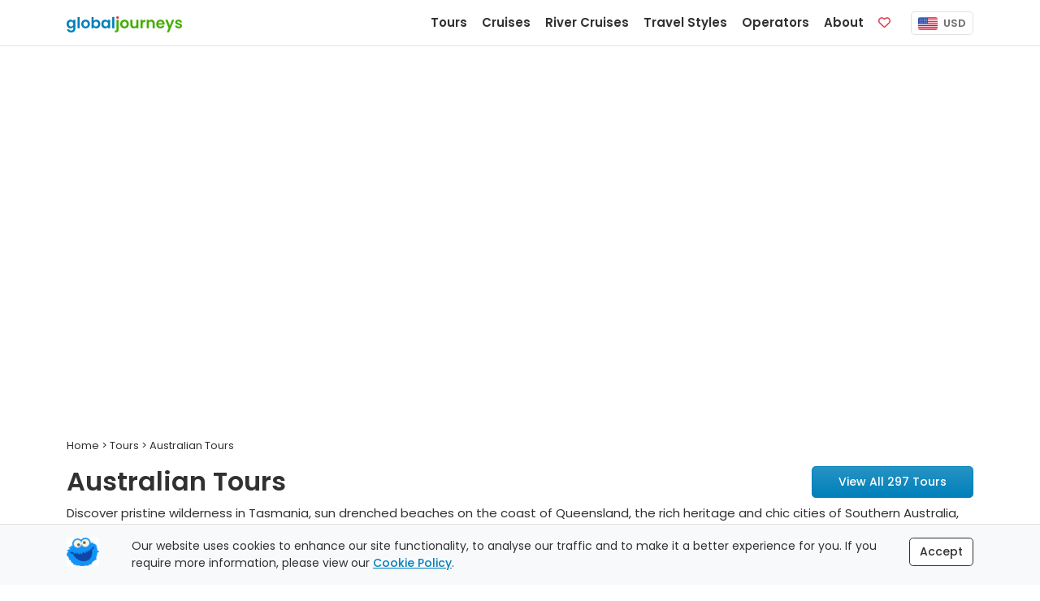

--- FILE ---
content_type: text/html;charset=UTF-8
request_url: https://www.globaljourneys.com/tours/australia
body_size: 13845
content:
<!DOCTYPE html>
<html lang="en">
<head>
  <meta charset="utf-8">
  <title>
    Australia Tours & Trips | Global Journeys  </title>
  <meta name="description" content=" Discover pristine wilderness in Tasmania, sun drenched beaches on the coast of Queensland, the rich heritage and chic cities of Southern Australia, and the landscapes and cultural history in the Northern Territory and Western Australia. Visit Kakadu National Park, explore the Daintree, get lost in Melbourne’s laneways, or soak in outback swimming holes on a coach tour, short break or small group adventure tour.&nbsp;  ">
  
<link rel="canonical" href="https://www.globaljourneys.com/tours/australia" />
<meta property="og:title" content="297 Australia Tours & Trips">
<meta property="og:type" content="website">
<meta property="og:url" content="https://www.globaljourneys.com/tours/australia">
<meta property="og:image" content="https://images.docs.travel/headers/australia.jpg">
<meta property="og:description" content=" Discover pristine wilderness in Tasmania, sun drenched beaches on the coast of Queensland, the rich heritage and chic cities of Southern Australia, and the landscapes and cultural history in the Northern Territory and Western Australia. Visit Kakadu National Park, explore the Daintree, get lost in Melbourne’s laneways, or soak in outback swimming holes on a coach tour, short break or small group adventure tour.&amp;nbsp;  ">
<meta property="og:site_name" content="Global Journeys" />
<meta name="twitter:card" content="summary" />
<meta name="twitter:title" content="297 Australia Tours & Trips">
<meta name="twitter:description" content=" Discover pristine wilderness in Tasmania, sun drenched beaches on the coast of Queensland, the rich heritage and chic cities of Southern Australia, and the landscapes and cultural history in the Northern Territory and Western Australia. Visit Kakadu National Park, explore the Daintree, get lost in Melbourne’s laneways, or soak in outback swimming holes on a coach tour, short break or small group adventure tour.&amp;nbsp;  " />
<meta name="twitter:image" content="https://images.docs.travel/headers/australia.jpg">
<meta http-equiv="X-UA-Compatible" content="IE=edge">
<meta name="viewport" content="width=device-width, initial-scale=1">

      <link rel="preconnect" href="https://www.google-analytics.com">
    <link rel="preconnect" href="https://www.googletagmanager.com">
    <link rel="preconnect" href="https://images.docs.travel">

<link rel="preload" href="/fonts/poppins_v24_latin_400.woff2" as="font" type="font/woff2" crossorigin>
<link rel="preload" href="/fonts/poppins_v24_latin_ext_400.woff2" as="font" type="font/woff2" crossorigin>
<link rel="preload" href="/fonts/poppins_v24_latin_500.woff2" as="font" type="font/woff2" crossorigin>
<link rel="preload" href="/fonts/poppins_v24_latin_ext_500.woff2" as="font" type="font/woff2" crossorigin>
<link rel="preload" href="/fonts/poppins_v24_latin_600.woff2" as="font" type="font/woff2" crossorigin>
<link rel="preload" href="/fonts/poppins_v24_latin_ext_600.woff2" as="font" type="font/woff2" crossorigin>
<link rel="preload" href="/fonts/poppins_v24_latin_700.woff2" as="font" type="font/woff2" crossorigin>
<link rel="preload" href="/fonts/poppins_v24_latin_ext_700.woff2" as="font" type="font/woff2" crossorigin>
<link rel="preload" href="/fonts/poppins_v24_latin_800.woff2" as="font" type="font/woff2" crossorigin>
<link rel="preload" href="/fonts/poppins_v24_latin_ext_800.woff2" as="font" type="font/woff2" crossorigin>
<link rel="preload" href="/fonts/poppins_v24_latin_900.woff2" as="font" type="font/woff2" crossorigin>
<link rel="preload" href="/fonts/poppins_v24_latin_ext_900.woff2" as="font" type="font/woff2" crossorigin>

<link href="/css/site.min.css?v=7.59" rel="stylesheet" type="text/css">

<script defer src="/js/site.bundle.min.js?v=1.9"></script>

  <script src="https://kit.fontawesome.com/d05fa30d23.js" crossorigin="anonymous"></script>

  <link rel="apple-touch-icon" href="https://images.docs.travel/icons/favs/apple.png">
  <link rel="manifest" href="/manifest.json">
    <script>
      window.addEventListener('DOMContentLoaded', function() {
        !function(f,b,e,v,n,t,s)
        {if(f.fbq)return;n=f.fbq=function(){n.callMethod?
        n.callMethod.apply(n,arguments):n.queue.push(arguments)};
        if(!f._fbq)f._fbq=n;n.push=n;n.loaded=!0;n.version='2.0';
        n.queue=[];t=b.createElement(e);t.async=!0;
        t.src=v;s=b.getElementsByTagName(e)[0];
        s.parentNode.insertBefore(t,s)}(window, document,'script',
        'https://connect.facebook.net/en_US/fbevents.js');
        fbq('init', '386226670229344');
        fbq('track', 'PageView');
      });
  </script>
  </head>
  
<body>
<nav class="navbar fixed-top navbar-expand-lg navbar-light bg-white border-bottom" data-version="12.1" data-currency="US">
  <div class="container">
    <a class="navbar-brand js-scroll-hide" href="/">
      <span class="js-scroll-hide"><img src="https://images.docs.travel/logos/global_journeys_new2.png" alt="Global Journeys" class="d-inline-block pt-1"></span>
    </a>
        <div class="nav sub-nav fs-14 nav-pills js-mobile-holder d-md-block d-lg-none">
      <div class="nav-item">
        <button class="navbar-toggler d-inline" id="js-mobile-nav-button">
          <span class="navbar-toggler-icon"></span>
        </button>
                  <span class="btn-currency js-site-currency ms-2" data-cf-ref="USD" data-cf-options="USD">
            <img src="https://images.docs.travel/icons/us.png" class="img-fluid rounded-sm me-1" alt="USD"/>
            USD          </span>
              </div>
    </div>
    <div class="collapse navbar-collapse justify-content-end">
      <ul class="navbar-nav js-scroll-hide">
        <li class="nav-item">
          <a href="/tours" class="nav-link fw-600 fs-15" data-target="tours">
            Tours
          </a>
        </li>
        <li class="nav-item">
          <a href="/cruises" class="nav-link fw-600 fs-15" data-target="cruises">
            Cruises
          </a> 
        </li>
        <li class="nav-item">
          <a href="/river-cruises" class="nav-link fw-600 fs-15" data-target="river">
            River Cruises
          </a> 
        </li>
        <li class="nav-item">
          <a href="/styles" class="nav-link fw-600 fs-15" data-target="styles">
            Travel Styles
          </a>
        </li>
        <li class="nav-item">
          <a href="/compare" class="nav-link fw-600 fs-15" data-target="operators">
            Operators
          </a> 
        </li>
        <li class="nav-item">
          <a href="/plan" class="nav-link fw-600 fs-15" data-target="plan">
            About
          </a>
        </li>
        <li class="nav-item me-lg-2 me-xl-3">
          <a href="/shortlist" class="nav-link fw-600 fs-15">
            <span class="d-inline-block d-lg-none">Favorites</span>
            <span class="far fa-heart text-danger"></span>
            <span class="position-absolute translate-middle badge badge-noti rounded-pill bg-danger js-fav-count"></span>
          </a>
        </li>
      </ul>  
      <div class="js-right-nav">
                                      <div class="nav-item">
              <span class="btn-currency js-site-currency" data-cf-ref="USD" data-cf-options="USD">
                <img src="https://images.docs.travel/icons/us.png" class="img-fluid rounded-sm me-1" alt="USD"/>
                USD              </span>
            </div>
                        </div>
          </div>
  </div>
</nav>
<div class="w-100 h-59"></div>
<div class="js-desktop-nav">
  <div class="container bg-white border rounded-bottom shadow-sm p-4">
  </div>
</div>
<div class="js-nav-backdrop d-none"></div>
  <div class="container mb-6" itemscope itemtype="https://schema.org/Product">
    <meta itemprop="image" content="https://images.docs.travel/headers/australia.jpg" />
    <span itemprop="brand" itemtype="http://schema.org/Brand" itemscope>
      <meta itemprop="name" content="Global Journeys" />
    </span>
    <meta itemprop="sku" content="GJ-AUSTRALIAN-TOURS" />
    <meta itemprop="mpn" content="67" />
          <span itemprop="aggregateRating" itemscope itemtype="http://schema.org/AggregateRating">
        <meta itemprop="reviewCount" content="9013" />
        <meta itemprop="ratingValue" content="4.54" />
        <meta itemprop="bestRating" content="5" />
        <meta itemprop="worstRating" content="1" />
      </span>
            <span itemprop="offers" itemscope itemtype="https://schema.org/AggregateOffer">
      <meta itemprop="priceCurrency" content="USD" />
      <meta itemprop="lowPrice" content="499" />
      <meta itemprop="highPrice" content="25290" />
      <meta itemprop="offerCount" content="9950" />
    </span>    
        <div class="row mb-gap-sm">
      <div class="col-12">
            <header class="masthead suki-shadow"
      data-jssizedimage="https://images.docs.travel/headers/australia.jpg?width=1296&height=432&quality=100&resizeType=cover&gravity=entropy">
    </header>
    <style>
  .masthead-index-blackfriday::before{  
    background-size: contain !important;
    background-repeat: no-repeat !important;
    background-color: #000 !important;
  }
</style>
<script>
;(function(){
  const m = document.querySelector('.masthead');
  if (!m) return;

  const u = m.dataset.jssizedimage.replace(/\.jpg$/,'').split('.jpg')[0],
        w = document.documentElement.clientWidth,
        d = w <= 767
            ? {w:516,h:350}
            : w <= 991
              ? {w:696,h:432}
              : {w:1296,h:432},
        url = `${u}.jpg?width=${d.w}&height=${d.h}&quality=100&resizeType=cover&gravity=entropy`,
        link = document.createElement('link');
  
  m.style.setProperty('--masthead-img', `url("${url}")`);
  link.rel = 'preload';
  link.as  = 'image';
  link.href= url;
  document.head.appendChild(link);
})();
</script>        <div class="fs-13 pb-3" itemscope itemtype="http://schema.org/BreadcrumbList">
	<span><a href="/"><span>Home</span></a></span> &gt;
		<span itemprop="itemListElement" itemscope itemtype="http://schema.org/ListItem">
													<a href="/tours" itemprop="item">
                            <span itemprop="name">Tours</span>
                            <meta itemprop="position" content="1" />
                          </a>
												</span> &gt; Australian Tours</div>


      </div>
      <div class="col-12 col-md">
        <h1 itemprop="name">Australian Tours</h1>
      </div>
            <div class="col-12 col-md-auto">
        <a href="/tours/australia/trips" class="btn btn-brand2 d-block px-5 py-3 py-md-2 my-3 mb-md-2 mt-md-0">View All 297 Tours</a>
      </div>  
            <div class="col-12">
        <span class="intro" itemprop="description"> Discover pristine wilderness in Tasmania, sun drenched beaches on the coast of Queensland, the rich heritage and chic cities of Southern Australia, and the landscapes and cultural history in the Northern Territory and Western Australia. Visit Kakadu National Park, explore the Daintree, get lost in Melbourne’s laneways, or soak in outback swimming holes on a coach tour, short break or small group adventure tour.<span>&nbsp; </span> </span>
      </div>
    </div>

    
<div class="row mb-3">
  <div class="col-12">
    <h2>Quick Search
      <span class="sub-heading">
        Search <b>297</b> trips around Australia      </span>
    </h2>
  </div>
</div>

<div class="row mx-0 border rounded mb-gap px-2 py-3 p-lg-4" id="QuickSearchRow">
    <div class="col-md mb-3 mb-lg-0">
    <select data-filter="SubRegionStates" data-name="SubRegionState" class="js-quicksearch-uniquefield form-select form-select-lg form-qs fs-14 fw-600">
      <option value="" selected>All Regions</option>
      <option value="Western Australia">Western Australia</option><option value="New South Wales">New South Wales</option><option value="Northern Territory">Northern Territory</option><option value="Queensland">Queensland</option><option value="Victoria">Victoria</option><option value="South Australia">South Australia</option><option value="Tasmania">Tasmania</option>    </select>
  </div>
    <div class="col-md mb-3 mb-lg-0">
    <select data-filter="TripStyles" data-name="TripStyles" class="js-quicksearch-uniquefield form-select form-select-lg form-qs fs-14 fw-600">
      <option value="" selected>All Interests</option>
      <option value="56">18-30's</option><option value="133">4WD</option><option value="50">Adventure</option><option value="95">Air Tour</option><option value="58">Camping</option><option value="134">Coach</option><option value="51">Cruise</option><option value="66">Family</option><option value="67">Festivals & Events</option><option value="69">Food & Wine</option><option value="70">Gardens</option><option value="76">Rail</option><option value="80">Solo Travellers</option><option value="71">Walking & Hiking</option><option value="83">Wildlife</option><option value="59">Winter</option>    </select>
  </div>
    <div class="col-md mb-3 mb-lg-0">
    <select data-filter="TourFroms" data-name="TourFrom" class="js-quicksearch-uniquefield form-select form-select-lg form-qs fs-14 fw-600">
      <option value="" selected>Starting In</option>
      <option value="Adelaide">Adelaide</option><option value="Airlie Beach">Airlie Beach</option><option value="Alice Springs">Alice Springs</option><option value="Auckland">Auckland</option><option value="Brisbane">Brisbane</option><option value="Broome">Broome</option><option value="Cairns">Cairns</option><option value="Darwin">Darwin</option><option value="Fremantle">Fremantle</option><option value="Hobart">Hobart</option><option value="Kununurra">Kununurra</option><option value="Launceston">Launceston</option><option value="Melbourne">Melbourne</option><option value="Paraburdoo">Paraburdoo</option><option value="Perth">Perth</option><option value="Port Douglas">Port Douglas</option><option value="Sydney">Sydney</option><option value="Uluru">Uluru</option>    </select>
  </div>
    
  <div class="col-md mb-3 mb-lg-0">
    <select id="QuickSearchMonth" class="form-select form-select-lg form-qs fs-14 fw-600">
      <option value="" selected>Anytime</option>
      <option value="Jan 2026">Jan 2026</option><option value="Feb 2026">Feb 2026</option><option value="Mar 2026">Mar 2026</option><option value="Apr 2026">Apr 2026</option><option value="May 2026">May 2026</option><option value="Jun 2026">Jun 2026</option><option value="Jul 2026">Jul 2026</option><option value="Aug 2026">Aug 2026</option><option value="Sep 2026">Sep 2026</option><option value="Oct 2026">Oct 2026</option><option value="Nov 2026">Nov 2026</option><option value="Dec 2026">Dec 2026</option><option value="Jan 2027">Jan 2027</option><option value="Feb 2027">Feb 2027</option><option value="Mar 2027">Mar 2027</option><option value="Apr 2027">Apr 2027</option><option value="May 2027">May 2027</option><option value="Jun 2027">Jun 2027</option><option value="Jul 2027">Jul 2027</option><option value="Aug 2027">Aug 2027</option><option value="Sep 2027">Sep 2027</option><option value="Oct 2027">Oct 2027</option><option value="Nov 2027">Nov 2027</option><option value="Dec 2027">Dec 2027</option><option value="Jan 2028">Jan 2028</option><option value="Feb 2028">Feb 2028</option><option value="Mar 2028">Mar 2028</option><option value="Apr 2028">Apr 2028</option>    </select>
  </div>
  <div class="col-12 col-lg-2 d-grid">
    <a href="#" id="QuickSearch" data-ref="67" class="btn btn-search-index">Search</a>
  </div>
</div>

<div class="row mb-3">
  <div class="col-12">
    <h2>Popular Tours      <a href="/tours/australia/trips" class="btn btn-brand-more float-end">View all</a>
    </h2>
  </div>
</div>
<div class="row mx-0 mb-gap-sm">
  <div class="swiper js-swiper-default-panels"   
       data-slides-sm="1.5" 
       data-slides-md="2.2" 
       data-slides-lg="3" 
       data-slides-xl="4" 
       data-slides-xxl="4">
    <div class="swiper-wrapper">
          <div class="col-12 swiper-slide mb-5">
      <div class="position-absolute ms-2 mt-2 top-0 start-0">
              </div>
      <img 
         class="img-fluid fit-image h-200 rounded-top"
         src="[data-uri]" data-src="https://images.docs.travel/operators/aat_kings/headers/tasmania_market.jpg?height=200" 
         title="10 Day Tasmanian Wonders (AAT Kings)" 
       />	
      <div class="col-12 border border-top-0 rounded-bottom bg-white suki-shadow p-3">
        <span class="stars-small review-color">
		<i class="fas fa-star"></i>
		<i class="fas fa-star"></i>
		<i class="fas fa-star"></i>
		<i class="fas fa-star"></i>
		<i class="fas fa-star-half-alt"></i>
	</span>
        <div class="row">
          <div class="col-12">
            <a href="/trip/aat-kings-fhlh" class="fw-600 fs-15 brand-link-color stretched-link">
            Tasmanian Wonders            
            </a>
          </div>
          <div class="col-12">
            <p class="my-1">10 Days Hobart to Hobart</p>
            <p class="mt-1 mb-4">Operator: <span class="u-link">
            AAT Kings            </span></p>
          </div>
                    <div class="row align-items-end m-0">
            <div class="col-6 border-top  text-center">
              <span class="d-block fs-12 mt-2">From</span>
              <span class="fs-24 retail-price usd lh-1">3,109<span class="fs-12">pp</span></span>
            </div>
                        <div class="col-6 save-color border-top text-center">
              <span class="d-block fs-12 mt-2">Save</span>
              <span class="fs-24 save-price usd lh-1">638<span class="fs-12">pp</span></span>
            </div>
                      </div>
        </div>
      </div>
    </div>
      <div class="col-12 swiper-slide mb-5">
      <div class="position-absolute ms-2 mt-2 top-0 start-0">
              </div>
      <img 
         class="img-fluid fit-image h-200 rounded-top"
         src="[data-uri]" data-src="https://images.docs.travel/operators/aat_kings/headers/tours/wbd.jpg?height=200" 
         title="11 Day Wonders of the Kimberley (AAT Kings)" 
       />	
      <div class="col-12 border border-top-0 rounded-bottom bg-white suki-shadow p-3">
        <span class="stars-small review-color">
		<i class="fas fa-star"></i>
		<i class="fas fa-star"></i>
		<i class="fas fa-star"></i>
		<i class="fas fa-star"></i>
		<i class="fas fa-star-half-alt"></i>
	</span>
        <div class="row">
          <div class="col-12">
            <a href="/trip/aat-kings-wbd" class="fw-600 fs-15 brand-link-color stretched-link">
            Wonders of the Kimberley            
            </a>
          </div>
          <div class="col-12">
            <p class="my-1">11 Days Broome to Darwin</p>
            <p class="mt-1 mb-4">Operator: <span class="u-link">
            AAT Kings            </span></p>
          </div>
                    <div class="row align-items-end m-0">
            <div class="col-6 border-top  text-center">
              <span class="d-block fs-12 mt-2">From</span>
              <span class="fs-24 retail-price usd lh-1">5,058<span class="fs-12">pp</span></span>
            </div>
                        <div class="col-6 save-color border-top text-center">
              <span class="d-block fs-12 mt-2">Save</span>
              <span class="fs-24 save-price usd lh-1">857<span class="fs-12">pp</span></span>
            </div>
                      </div>
        </div>
      </div>
    </div>
      <div class="col-12 swiper-slide mb-5">
      <div class="position-absolute ms-2 mt-2 top-0 start-0">
              </div>
      <img 
         class="img-fluid fit-image h-200 rounded-top"
         src="[data-uri]" data-src="https://images.docs.travel/operators/apt/headers/cathedral_cove.jpg?height=200" 
         title="15 Day Kimberley Complete (APT)" 
       />	
      <div class="col-12 border border-top-0 rounded-bottom bg-white suki-shadow p-3">
        <span class="stars-small review-color">
		<i class="fas fa-star"></i>
		<i class="fas fa-star"></i>
		<i class="fas fa-star"></i>
		<i class="fas fa-star"></i>
		<i class="fas fa-star-half-alt"></i>
	</span>
        <div class="row">
          <div class="col-12">
            <a href="/trip/apt-gkc15" class="fw-600 fs-15 brand-link-color stretched-link">
            Kimberley Complete            
            </a>
          </div>
          <div class="col-12">
            <p class="my-1">15 Days Broome to Broome</p>
            <p class="mt-1 mb-4">Operator: <span class="u-link">
            APT            </span></p>
          </div>
                    <div class="row align-items-end m-0">
            <div class="col-6 border-top  text-center">
              <span class="d-block fs-12 mt-2">From</span>
              <span class="fs-24 retail-price usd lh-1">7,639<span class="fs-12">pp</span></span>
            </div>
                        <div class="col-6 save-color border-top text-center">
              <span class="d-block fs-12 mt-2">Save</span>
              <span class="fs-24 save-price usd lh-1">756<span class="fs-12">pp</span></span>
            </div>
                      </div>
        </div>
      </div>
    </div>
      <div class="col-12 swiper-slide mb-5">
      <div class="position-absolute ms-2 mt-2 top-0 start-0">
              </div>
      <img 
         class="img-fluid fit-image h-200 rounded-top"
         src="[data-uri]" data-src="https://images.docs.travel/operators/aat_kings/headers/tours/fhhl1.jpg?height=200" 
         title="6 Day Tassie&#039;s Wilderness Icons (AAT Kings)" 
       />	
      <div class="col-12 border border-top-0 rounded-bottom bg-white suki-shadow p-3">
        <span class="stars-small review-color">
		<i class="fas fa-star"></i>
		<i class="fas fa-star"></i>
		<i class="fas fa-star"></i>
		<i class="fas fa-star"></i>
		<i class="fas fa-star-half-alt"></i>
	</span>
        <div class="row">
          <div class="col-12">
            <a href="/trip/aat-kings-fhhl" class="fw-600 fs-15 brand-link-color stretched-link">
            Tassie's Wilderness Icons            
            </a>
          </div>
          <div class="col-12">
            <p class="my-1">6 Days Hobart to Launceston</p>
            <p class="mt-1 mb-4">Operator: <span class="u-link">
            AAT Kings            </span></p>
          </div>
                    <div class="row align-items-end m-0">
            <div class="col-6 border-top  text-center">
              <span class="d-block fs-12 mt-2">From</span>
              <span class="fs-24 retail-price usd lh-1">1,997<span class="fs-12">pp</span></span>
            </div>
                        <div class="col-6 save-color border-top text-center">
              <span class="d-block fs-12 mt-2">Save</span>
              <span class="fs-24 save-price usd lh-1">407<span class="fs-12">pp</span></span>
            </div>
                      </div>
        </div>
      </div>
    </div>
      </div>
    <div class="swiper-pagination"></div>
  </div>
</div>
<div class="row mb-3">
  <div class="col-12">
    <h2>Search By State      <a href="/tours/australia/trips" class="btn btn-brand-more float-end">View all</a>
      <span class="col-10 sub-heading"></span>
    </h2>
  </div>
</div>
<div class="row mx-0 mb-gap-sm">
  <div class="swiper js-swiper-default-panels"   
       data-slides-lg="3.5" 
       data-slides-xl="4.5" 
       data-slides-xxl="4.5">
    <div class="swiper-wrapper mb-3">
              <figure class="figure col-12 swiper-slide">
          <figcaption class="figure-caption">
            <div class="position-relative">
              <img 
                 class="figure-img img-fluid fit-image h-200 rounded"
                 src="[data-uri]" data-src="https://images.docs.travel/country/australia/tasmania_cradle_mountain2.jpg?height=200" 
                 alt="Tasmania Tours Trips"
               />	
              <a href="/tours/tasmania/trips" class="stretched-link">Tasmania Tours</a>
            </div>
                      </figcaption>
        </figure>
              <figure class="figure col-12 swiper-slide">
          <figcaption class="figure-caption">
            <div class="position-relative">
              <img 
                 class="figure-img img-fluid fit-image h-200 rounded"
                 src="[data-uri]" data-src="https://images.docs.travel/country/australia/kings_canyon.jpg?height=200" 
                 alt="Northern Territory Tours Trips"
               />	
              <a href="/tours/northern-territory/trips" class="stretched-link">Northern Territory Tours</a>
            </div>
                      </figcaption>
        </figure>
              <figure class="figure col-12 swiper-slide">
          <figcaption class="figure-caption">
            <div class="position-relative">
              <img 
                 class="figure-img img-fluid fit-image h-200 rounded"
                 src="[data-uri]" data-src="https://images.docs.travel/country/australia/great_barrier.jpg?height=200" 
                 alt="Queensland Tours Trips"
               />	
              <a href="/tours/queensland/trips" class="stretched-link">Queensland Tours</a>
            </div>
                      </figcaption>
        </figure>
              <figure class="figure col-12 swiper-slide">
          <figcaption class="figure-caption">
            <div class="position-relative">
              <img 
                 class="figure-img img-fluid fit-image h-200 rounded"
                 src="[data-uri]" data-src="https://images.docs.travel/country/australia/horizontal_falls.jpg?height=200" 
                 alt="Western Australia Tours Trips"
               />	
              <a href="/tours/western-australia/trips" class="stretched-link">Western Australia Tours</a>
            </div>
                      </figcaption>
        </figure>
              <figure class="figure col-12 swiper-slide">
          <figcaption class="figure-caption">
            <div class="position-relative">
              <img 
                 class="figure-img img-fluid fit-image h-200 rounded"
                 src="[data-uri]" data-src="https://images.docs.travel/country/australia/flinders_ranges_wilpena_pound3.jpg?height=200" 
                 alt="South Australia Tours Trips"
               />	
              <a href="/tours/south-australia/trips" class="stretched-link">South Australia Tours</a>
            </div>
                      </figcaption>
        </figure>
              <figure class="figure col-12 swiper-slide">
          <figcaption class="figure-caption">
            <div class="position-relative">
              <img 
                 class="figure-img img-fluid fit-image h-200 rounded"
                 src="[data-uri]" data-src="https://images.docs.travel/country/australia/great_ocean_road.jpg?height=200" 
                 alt="Victoria Tours Trips"
               />	
              <a href="/tours/victoria/trips" class="stretched-link">Victoria Tours</a>
            </div>
                      </figcaption>
        </figure>
              <figure class="figure col-12 swiper-slide">
          <figcaption class="figure-caption">
            <div class="position-relative">
              <img 
                 class="figure-img img-fluid fit-image h-200 rounded"
                 src="[data-uri]" data-src="https://images.docs.travel/country/australia/blue_mountains2.jpg?height=200" 
                 alt="New South Wales Tours Trips"
               />	
              <a href="/tours/new-south-wales/trips" class="stretched-link">New South Wales Tours</a>
            </div>
                      </figcaption>
        </figure>
          </div>
    <div class="swiper-pagination"></div>
  </div>
</div>
<div class="row mb-3">
  <div class="col-12">
    <h2>Trending Destinations      <a href="/tours/australia/trips" class="btn btn-brand-more float-end">View all</a>
      <span class="col-10 sub-heading"></span>
    </h2>
  </div>
</div>
<div class="row mx-0 mb-gap-sm">
  <div class="swiper js-swiper-default-panels"
       data-slides-lg="4" 
       data-slides-xl="4" 
       data-slides-xxl="4">
    <div class="swiper-wrapper mb-3">
              <figure class="figure col-12 swiper-slide">
          <figcaption class="figure-caption">
            <div class="position-relative">
              <img 
                 class="figure-img img-fluid fit-image h-200 rounded"
                 src="[data-uri]" data-src="https://images.docs.travel/country/australia/kangaroo_island2.jpg?height=200" 
                 alt="Kangaroo Island Tours"
               />	
              <a href="/tours/south-australia/kangaroo-island/trips" class="stretched-link">Kangaroo Island</a>
            </div>
                      </figcaption>
        </figure>
              <figure class="figure col-12 swiper-slide">
          <figcaption class="figure-caption">
            <div class="position-relative">
              <img 
                 class="figure-img img-fluid fit-image h-200 rounded"
                 src="[data-uri]" data-src="https://images.docs.travel/country/australia/kakadu2.jpg?height=200" 
                 alt="Top End &amp; Kakadu Tours"
               />	
              <a href="/tours/northern-territory/kakadu/trips" class="stretched-link">Top End & Kakadu</a>
            </div>
                      </figcaption>
        </figure>
              <figure class="figure col-12 swiper-slide">
          <figcaption class="figure-caption">
            <div class="position-relative">
              <img 
                 class="figure-img img-fluid fit-image h-200 rounded"
                 src="[data-uri]" data-src="https://images.docs.travel/country/australia/horizontal_falls3.jpg?height=200" 
                 alt="Kimberley Tours"
               />	
              <a href="/cruises/kimberley/trips" class="stretched-link">Kimberley</a>
            </div>
                      </figcaption>
        </figure>
              <figure class="figure col-12 swiper-slide">
          <figcaption class="figure-caption">
            <div class="position-relative">
              <img 
                 class="figure-img img-fluid fit-image h-200 rounded"
                 src="[data-uri]" data-src="https://images.docs.travel/country/australia/ayers_rock2.jpg?height=200" 
                 alt="Uluru Tours"
               />	
              <a href="/tours/northern-territory/uluru/trips" class="stretched-link">Uluru</a>
            </div>
                      </figcaption>
        </figure>
          </div>
    <div class="swiper-pagination"></div>
  </div>
</div>
<div class="row mb-3">
  <div class="col-12">
    <h2><span class="d-none d-md-inline">Featured Australian Operators</span><span class="d-inline d-md-none">Featured Operators</span>
      <a href="/tours/australia/trips" class="btn btn-brand-more float-end">View all</a>
    </h2>
  </div>
</div>
<div class="row mb-gap-sm">
    <div class="col-md-6 col-lg-4 mb-5 position-relative">
    <a href="/globus/australia-nz">
      <div class="card border-0">
                <img 
           class="card-img fit-image mw-100 h-200 rounded-top"
           src="[data-uri]" data-src="https://images.docs.travel/headers/operators/globus/new_zealand.jpg?height=200" 
           title="Globus" 
         />
        <div class="card-img-overlay">
          <img src="https://images.docs.travel/logos/globus.png" class="border rounded" style="max-width: 140px;" title="Globus" alt="Globus"/>
        </div>
      </div>
    </a>
    <div class="col-12 border border-top-0 rounded-bottom bg-white suki-shadow p-3">
      <div class="row">
        <div class="col figure-caption">
          <a href="/globus/australia-nz">Globus</a>
        </div>
        <div class="col-auto">
          <a href="/reviews/globus">
                          <span class="stars-small review-color">
		<i class="fas fa-star"></i>
		<i class="fas fa-star"></i>
		<i class="fas fa-star"></i>
		<i class="fas fa-star"></i>
		<i class="fas fa-star-half-alt"></i>
	</span>
              <span class="u-link ms-1">811 Reviews</span>
                      </a>
        </div>
        <div class="col-12 py-2">
          <span >At Globus, we’re not just hooked on travel as a destination, but on the way it makes you feel. Our promise is to craft adventures that you’ll want to re-live <a href="#" class="js-more-desc"><i class="fa-regular fa-square-plus icon-color"></i> <span class="u-link">more</span></a><span class="d-none" style="display:inline;"> forever.<br />
<br />
We’ve been creating wonder-filled first class touring for more than 90 years; we have the experience and local knowledge globally to craft immersive adventures that make Globus travellers feel alive. Not only can you expect to see the big sites, we’ll also take you deeper in each location, right to the beating heart of each new discovery.<br />
<br />
At Globus, we understand that your holiday is your treat – a gift from you to you. Let us connect you with a new world of people, places and experiences that will ignite your imagination.</span></span>        </div>
        <div class="col-12">
          <div class="d-inline-block pt-2"><i class="fad fa-bus icon-color fa-fw me-1"></i><span class="fw-600 me-1">Australian Tours</span><a href="/globus/australia-nz" class="u-link me-3">1</a></div>
          <div class="d-inline-block pt-2"><i class="fad fa-hands-usd icon-color fa-fw me-1"></i><span class="fw-600 me-1">Budget:</span><span class="me-3">Premium</span>
          </div>
                      <div class="d-inline-block pt-2"><i class="fad fa-building icon-color fa-fw me-1"></i><span class="fw-600 me-1">Accommodation:</span><span class="me-3">4 - 4.5 Star</span></div>
                  </div>
      </div>
    </div>
  </div>
    <div class="col-md-6 col-lg-4 mb-5 position-relative">
    <a href="/costsaver/australia-nz">
      <div class="card border-0">
                <img 
           class="card-img fit-image mw-100 h-200 rounded-top"
           src="[data-uri]" data-src="https://images.docs.travel/headers/operators/costsaver/costsaver.jpg?height=200" 
           title="Costsaver" 
         />
        <div class="card-img-overlay">
          <img src="https://images.docs.travel/logos/costsaver.png" class="border rounded" style="max-width: 140px;" title="Costsaver" alt="Costsaver"/>
        </div>
      </div>
    </a>
    <div class="col-12 border border-top-0 rounded-bottom bg-white suki-shadow p-3">
      <div class="row">
        <div class="col figure-caption">
          <a href="/costsaver/australia-nz">Costsaver</a>
        </div>
        <div class="col-auto">
          <a href="/reviews/costsaver">
                          <span class="stars-small review-color">
		<i class="fas fa-star"></i>
		<i class="fas fa-star"></i>
		<i class="fas fa-star"></i>
		<i class="fas fa-star"></i>
		<i class="fas fa-star-half-alt"></i>
	</span>
              <span class="u-link ms-1">283 Reviews</span>
                      </a>
        </div>
        <div class="col-12 py-2">
          <span >We know lasting travel memories don’t have to cost the earth. Our value tours cover all the essentials, while providing you the building blocks to tailor <a href="#" class="js-more-desc"><i class="fa-regular fa-square-plus icon-color"></i> <span class="u-link">more</span></a><span class="d-none" style="display:inline;"> your dream holiday. We plan and include all the essentials – your quality transport, accommodation, sightseeing, many meals and the very best Travel Directors, leaving you the time to tailor your trip your way.<br />
<br />
As an active founder and supporter of the TreadRight Foundation, you’ll travel confidently knowing we support the protection and conservation of the places we visit. We tread far, but always tread lightly. Having won the 5 star gold award for highest travel satisfaction, from the independent review provider FEEFO, you can be assured you’ll get an unbeatable holiday at an unbeatable price. Value is in our blood, and thanks to our Ready To Go Rate, you’ll be confident that when you book, the price you see is the best it’ll be. Travel the world without a hassle in the world.<br />
</span></span>        </div>
        <div class="col-12">
          <div class="d-inline-block pt-2"><i class="fad fa-bus icon-color fa-fw me-1"></i><span class="fw-600 me-1">Australian Tours</span><a href="/costsaver/australia-nz" class="u-link me-3">2</a></div>
          <div class="d-inline-block pt-2"><i class="fad fa-hands-usd icon-color fa-fw me-1"></i><span class="fw-600 me-1">Budget:</span><span class="me-3">Affordable</span>
          </div>
                      <div class="d-inline-block pt-2"><i class="fad fa-building icon-color fa-fw me-1"></i><span class="fw-600 me-1">Accommodation:</span><span class="me-3">3 - 4 Star</span></div>
                  </div>
      </div>
    </div>
  </div>
    <div class="col-lg-4 mb-5 position-relative">
    <a href="/outback-spirit/australia">
      <div class="card border-0">
                <img 
           class="card-img fit-image mw-100 h-200 rounded-top"
           src="[data-uri]" data-src="https://images.docs.travel/headers/operators/outback_spirit/south_australia.jpg?height=200" 
           title="Outback Spirit" 
         />
        <div class="card-img-overlay">
          <img src="https://images.docs.travel/logos/outback_spirit.png" class="border rounded" style="max-width: 140px;" title="Outback Spirit" alt="Outback Spirit"/>
        </div>
      </div>
    </a>
    <div class="col-12 border border-top-0 rounded-bottom bg-white suki-shadow p-3">
      <div class="row">
        <div class="col figure-caption">
          <a href="/outback-spirit/australia">Outback Spirit</a>
        </div>
        <div class="col-auto">
          <a href="/reviews/outback-spirit">
                          <span class="stars-small review-color">
		<i class="fas fa-star"></i>
		<i class="fas fa-star"></i>
		<i class="fas fa-star"></i>
		<i class="fas fa-star"></i>
		<i class="far fa-star"></i>
	</span>
              <span class="u-link ms-1">1 Review</span>
                      </a>
        </div>
        <div class="col-12 py-2">
          <span >Choosing Outback Spirit means choosing an award-winning tour operator. We’re proud to have been acknowledged for consistently delivering professional and <a href="#" class="js-more-desc"><i class="fa-regular fa-square-plus icon-color"></i> <span class="u-link">more</span></a><span class="d-none" style="display:inline;"> authentic adventures to remote destinations of Australia. From the very beginning, Outback Spirit has focused on offering a more personal, intimate and rewarding experience on its adventure tours. Of course, that can only be achieved by travelling in a small group of like-minded travellers.</span></span>        </div>
        <div class="col-12">
          <div class="d-inline-block pt-2"><i class="fad fa-bus icon-color fa-fw me-1"></i><span class="fw-600 me-1">Australian Tours</span><a href="/outback-spirit/australia" class="u-link me-3">13</a></div>
          <div class="d-inline-block pt-2"><i class="fad fa-hands-usd icon-color fa-fw me-1"></i><span class="fw-600 me-1">Budget:</span><span class="me-3">Premium & Luxury</span>
          </div>
                      <div class="d-inline-block pt-2"><i class="fad fa-building icon-color fa-fw me-1"></i><span class="fw-600 me-1">Accommodation:</span><span class="me-3">Camps & Lodges</span></div>
                  </div>
      </div>
    </div>
  </div>
  
</div>
<div class="row mb-3">
  <div class="col-12">
    <h2>Discover      <span class="sub-heading">Must do experiences and highlights </span>
    </h2>
  </div>
</div>
<div class="row mx-0 mb-gap-sm">
  <div class="swiper js-swiper-default-panels"   
       data-slides-lg="3.5" 
       data-slides-xl="3"
       data-slides-xxl="3">
    <div class="swiper-wrapper mb-3">
              <figure class="figure col-12 swiper-slide">
          <figcaption class="figure-caption">
            <div class="position-relative">
              <img 
                 class="figure-img img-fluid fit-image h-250 rounded"
                 src="[data-uri]" data-src="https://images.docs.travel/operators/scenic/headers/australia_wineglass_bay.jpg?height=250" 
                 alt="Drink in Wineglass Bay"
               />	
            </div>
            Drink in Wineglass Bay            <p class="fs-14 fw-normal mt-1">
              Glistening water fills a goblet cut into the coastline of Freycinet National Park on Tasmania’s East Coast. Enjoy views of the Tasman Sea rimmed by soft white sand.            </p>        
          </figcaption>
        </figure>
              <figure class="figure col-12 swiper-slide">
          <figcaption class="figure-caption">
            <div class="position-relative">
              <img 
                 class="figure-img img-fluid fit-image h-250 rounded"
                 src="[data-uri]" data-src="https://images.docs.travel/country/australia/great_barrier.jpg?height=250" 
                 alt="Snorkel the Great Barrier Reef"
               />	
            </div>
            Snorkel the Great Barrier Reef            <p class="fs-14 fw-normal mt-1">
              A kaleidoscope of colour, this natural wonder is a must-see. Don a snorkel and join the flamboyant fish flitting between the of rainbows of coral.            </p>        
          </figcaption>
        </figure>
              <figure class="figure col-12 swiper-slide">
          <figcaption class="figure-caption">
            <div class="position-relative">
              <img 
                 class="figure-img img-fluid fit-image h-250 rounded"
                 src="[data-uri]" data-src="https://images.docs.travel/country/australia/great_ocean_road.jpg?height=250" 
                 alt="&lt;a class=&quot;u-link fw-600&quot; href=&quot;/tours/south-australia/great-ocean-road&quot;&gt;Meet the Twelve Apostles&lt;/a&gt;"
               />	
            </div>
            <a class="u-link fw-600" href="/tours/south-australia/great-ocean-road">Meet the Twelve Apostles</a>            <p class="fs-14 fw-normal mt-1">
              Travel the Great Ocean Road to discover its famous icons, where eight impressive limestone pillars crown the churning ocean, set apart from the dramatic coastline.            </p>        
          </figcaption>
        </figure>
              <figure class="figure col-12 swiper-slide">
          <figcaption class="figure-caption">
            <div class="position-relative">
              <img 
                 class="figure-img img-fluid fit-image h-250 rounded"
                 src="[data-uri]" data-src="https://images.docs.travel/country/australia/ayers_rock2.jpg?height=250" 
                 alt="&lt;a class=&quot;u-link fw-600&quot; href=&quot;/tours/northern-territory/uluru&quot;&gt;The Heart of Australia&lt;/a&gt;"
               />	
            </div>
            <a class="u-link fw-600" href="/tours/northern-territory/uluru">The Heart of Australia</a>            <p class="fs-14 fw-normal mt-1">
              An Australian icon and a site of great Indigenous importance, Uluru is colossal in its size and sentiment. Rising 348m (1142ft) from the plain below, its colourful hues are illuminated beautifully, especially at sunrise and sunset.            </p>        
          </figcaption>
        </figure>
              <figure class="figure col-12 swiper-slide">
          <figcaption class="figure-caption">
            <div class="position-relative">
              <img 
                 class="figure-img img-fluid fit-image h-250 rounded"
                 src="[data-uri]" data-src="https://images.docs.travel/country/australia/horizontal_falls2.jpg?height=250" 
                 alt="&lt;a class=&quot;u-link fw-600&quot; href=&quot;/cruises/kimberley&quot;&gt;Explore the Kimberley Coast&lt;/a&gt;"
               />	
            </div>
            <a class="u-link fw-600" href="/cruises/kimberley">Explore the Kimberley Coast</a>            <p class="fs-14 fw-normal mt-1">
              Australia’s northwest corner is adorned with spectacular falls, vast plateaus and geological wonders. From the dusty Gibb River Road to the churning Horizontal Falls, take it all in on a 4WD adventure or Kimberley Coast cruise.            </p>        
          </figcaption>
        </figure>
          </div>
    <div class="swiper-pagination"></div>
  </div>
</div>
<div class="row mb-3">
  <div class="col-12">
    <h2>Explore Australia Your Way      <a href="/tours/australia/trips" class="btn btn-brand-more float-end">View all</a>
      <span class="col-10 sub-heading"></span>
    </h2>
  </div>
</div>
<div class="row mx-0 mb-gap-sm">
  <div class="swiper js-swiper-default-panels"
       data-slides-lg="3.5" 
       data-slides-xl="4.5" 
       data-slides-xxl="4.5">
    <div class="swiper-wrapper mb-3">
              <figure class="figure col-12 swiper-slide">
          <figcaption class="figure-caption">
            <div class="position-relative">
              <img 
                 class="figure-img img-fluid fit-image h-200 rounded"
                 src="[data-uri]" data-src="https://images.docs.travel/operators/journey_beyond/headers/journey_beyond.jpg?height=200" 
                 alt="Rail Journeys Cruises"
               />	
              <a href="/tours/australia/rail-journeys/trips" class="stretched-link">Rail Journeys</a>
            </div>
                      </figcaption>
        </figure>
                <figure class="figure col-12 swiper-slide">
          <figcaption class="figure-caption">
            <div class="position-relative">
              <img 
                 class="figure-img img-fluid fit-image h-200 rounded"
                 src="[data-uri]" data-src="https://images.docs.travel/operators/apt/headers/4wd5.jpg?height=200" 
                 alt="4WD Adventures Cruises"
               />	
              <a href="/tours/australia/4wd" class="stretched-link">4WD Adventures</a>
            </div>
                      </figcaption>
        </figure>
                <figure class="figure col-12 swiper-slide">
          <figcaption class="figure-caption">
            <div class="position-relative">
              <img 
                 class="figure-img img-fluid fit-image h-200 rounded"
                 src="[data-uri]" data-src="https://images.docs.travel/country/australia/cathedral_gorge3.jpg?height=200" 
                 alt="Small Group Tours Cruises"
               />	
              <a href="/tours/australia/small-groups" class="stretched-link">Small Group Tours</a>
            </div>
                      </figcaption>
        </figure>
                <figure class="figure col-12 swiper-slide">
          <figcaption class="figure-caption">
            <div class="position-relative">
              <img 
                 class="figure-img img-fluid fit-image h-200 rounded"
                 src="[data-uri]" data-src="https://images.docs.travel/country/australia/ayers_rock3.jpg?height=200" 
                 alt="18-30&#039;s Trips Cruises"
               />	
              <a href="/tours/australia/18-30s" class="stretched-link">18-30's Trips</a>
            </div>
                      </figcaption>
        </figure>
                <figure class="figure col-12 swiper-slide">
          <figcaption class="figure-caption">
            <div class="position-relative">
              <img 
                 class="figure-img img-fluid fit-image h-200 rounded"
                 src="[data-uri]" data-src="https://images.docs.travel/operators/aat_kings/headers/aat_kings1.jpg?height=200" 
                 alt="Coach Tours Cruises"
               />	
              <a href="/tours/australia/coach-tours" class="stretched-link">Coach Tours</a>
            </div>
                      </figcaption>
        </figure>
                <figure class="figure col-12 swiper-slide">
          <figcaption class="figure-caption">
            <div class="position-relative">
              <img 
                 class="figure-img img-fluid fit-image h-200 rounded"
                 src="[data-uri]" data-src="https://images.docs.travel/country/australia/wildflowers.jpg?height=200" 
                 alt="Walking &amp; Hiking Cruises"
               />	
              <a href="/tours/australia/walking-hiking" class="stretched-link">Walking & Hiking</a>
            </div>
                      </figcaption>
        </figure>
                <figure class="figure col-12 swiper-slide">
          <figcaption class="figure-caption">
            <div class="position-relative">
              <img 
                 class="figure-img img-fluid fit-image h-200 rounded"
                 src="[data-uri]" data-src="https://images.docs.travel/operators/inspiring_journeys/headers/tours/ijthbl.jpg?height=200" 
                 alt="Food &amp; Wine Tours Cruises"
               />	
              <a href="/tours/australia/food-wine" class="stretched-link">Food & Wine Tours</a>
            </div>
                      </figcaption>
        </figure>
                <figure class="figure col-12 swiper-slide">
          <figcaption class="figure-caption">
            <div class="position-relative">
              <img 
                 class="figure-img img-fluid fit-image h-200 rounded"
                 src="[data-uri]" data-src="https://images.docs.travel/country/australia/kimberley_coast.jpg?height=200" 
                 alt="Cruises Cruises"
               />	
              <a href="/cruises/australia/trips" class="stretched-link">Cruises</a>
            </div>
                      </figcaption>
        </figure>
            </div>
    <div class="swiper-pagination"></div>
  </div>
</div>
<div class="row mb-3">
  <div class="col-12">
    <h2>Recent Aussie Reviews      <span class="col-10 sub-heading">What our clients are saying about their journeys around Australia</span>
    </h2>
  </div>
</div>
<div class="row mx-0 mb-gap">
  <div class="border rounded">
    <div class="row p-2 p-md-3">
      <div class="col-lg-6 py-3 js-review-box" itemprop="review" itemscope itemtype="http://schema.org/Review">
   
    <span class="stars-small review-color">
		<i class="fas fa-star"></i>
		<i class="fas fa-star"></i>
		<i class="fas fa-star"></i>
		<i class="fas fa-star"></i>
		<i class="fas fa-star"></i>
	</span>
    <div class="fs-16 fw-600 mt-1 mb-2">Beautiful landscape       &nbsp;<a href="https://images.docs.travel/users/139682.jpg?quality=80&width=820" class="pop"><span class="js-tooltip" title="View Photo"><i class="fal fa-camera"></i></span></a>        <span class="d-block fw-normal fs-13">
          <a href="/trip/journey-beyond-eptsyd" class="u-link" target="_blank"><span itemprop="name">The Indian Pacific - Perth To Sydney</a>
        </span>
           
      <span class="d-block fw-normal fs-14 text-muted pt-1">
                  <span class="js-tooltip" title="Verified Client">
            <i class="fas fa-shield-check text-success"></i>
          </span>
                <span itemprop="author" itemscope itemtype="http://schema.org/Person"><span itemprop="name">Debbie and Warwick</span></span>, NSW, Australia, Dec 2025      </span>
    </div>
    <div class="row">
      <div class="col-12">
        <meta itemprop="datePublished" content="2025-12-29 14:44:09" />
        <span itemprop="reviewRating" itemscope itemtype="http://schema.org/Rating">
          <meta itemprop="ratingValue" content="5" />
          <meta itemprop="bestRating" content="5" />
        </span>
        <div class="pe-4">
         <span >Once again Tracey helped us greatly with our booking. Prior to boarding  the Indian Pacific at East Perth terminal, canapés and drinks were served on the platform. As it was a hot day it would have been preferred inside the terminal (air conditioned ).  Once onboard the staff were excellent - friendly and helpful. Platinum cabin and service was great! <a href="#" class="js-more-desc"><i class="fa-regular fa-square-plus icon-color"></i> <span class="u-link">read more</span></a><span class="d-none" style="display:inline;"> Food was excellent too. On board entertainment was provided by a singer/musician who played in the various lounges throughout the journey. Excursions taken were excellent: Curious Kalgoorlie,  star gazing at Cook, dinner at Seppeltsfield Winery(wonderful food pairing, dinner and musicians), walking tour with Shelita in Broken Hill(very entertaining and tasty canapés provided).<br />
<br />
Journey overnight from Adelaide was a bit rocky due to the tracks otherwise the journey was very pleasant. Was a wonderful journey through varying scenery across Australia. Thank you Tracey & Global Journeys for another great holiday.</span></span>        </div>
      </div>
    </div>
  </div>

    <div class="col-lg-6 py-3 js-review-box" itemprop="review" itemscope itemtype="http://schema.org/Review">
   
    <span class="stars-small review-color">
		<i class="fas fa-star"></i>
		<i class="fas fa-star"></i>
		<i class="fas fa-star"></i>
		<i class="fas fa-star"></i>
		<i class="fas fa-star"></i>
	</span>
    <div class="fs-16 fw-600 mt-1 mb-2">What a wonderful Tour of the south of West Australia              <span class="d-block fw-normal fs-13">
          <a href="/trip/travelmarvel-tsw14" class="u-link" target="_blank"><span itemprop="name">Wonders of the South West</a>
        </span>
           
      <span class="d-block fw-normal fs-14 text-muted pt-1">
                  <span class="js-tooltip" title="Verified Client">
            <i class="fas fa-shield-check text-success"></i>
          </span>
                <span itemprop="author" itemscope itemtype="http://schema.org/Person"><span itemprop="name">Paul and Karen</span></span>, United Kingdom, Nov 2025      </span>
    </div>
    <div class="row">
      <div class="col-12">
        <meta itemprop="datePublished" content="2025-11-28 13:52:55" />
        <span itemprop="reviewRating" itemscope itemtype="http://schema.org/Rating">
          <meta itemprop="ratingValue" content="5" />
          <meta itemprop="bestRating" content="5" />
        </span>
        <div class="pe-4">
         <span >Our Tour had so many highlights this was because both the places listed on the itinerary and the extra stops put in by our Tour Manager and the Driver. We picked Travelmarvel over others as their tour happened to avoid some of the places we had already visited. The driver Ash and Sue worked so well as a team and Ash particularly went out of her way <a href="#" class="js-more-desc"><i class="fa-regular fa-square-plus icon-color"></i> <span class="u-link">read more</span></a><span class="d-none" style="display:inline;"> to enhance our experience for example taking photos of use at certain stops. She always seamed to find the best places to eat and get her coffee from. Sue gave use lots of information on so many things as we progressed through the tour.<br />
There was a lot of driving, but the coach was reasonably modern, as the tour wasn't fully booked there was plenty of space and comfortable. It did have a minor problem with the rear door but as our group was not the whole coach this wasn't an issue. To get the miles needed in needed for some an early start on a number of days and limited time for comfort and viewing stops and Lunch breaks.<br />
<br />
The Dolphin feeding at Money Mia has evolved with time,  but good photos were got, so many highs and good memories made included Shark bay wildlife Cruise, the Captain was excellent and informative, the Pinnacles, the Wave Rock. The Kalbarri Sky Walk, and the Valley of the Giants tree top walk was just amazing. The food was almost always excellent with the only disappointment was the felling of being rushed as some places (2 of them) by the waiting staff hovering and clearing away our plates the second we had finished. Similarly at the Wine tasting at Margaret River with some not finished sample glasses being whisked away before we had finished. Some of the optional extra experiences were also memorable particularly the Undersea Observatory at Busselton.<br />
 <br />
Our booking was expertly handled initially by Maise but through time as we had booked over 12 months ahead of our tour, were were seamlessly transferred to Hannah with a proper process of Maise advising us of her move (promotion) and the advice of who our new advisor was going to be. The hand over and Hannah, who swiftly contacted us and has provided timely responses to our subsequent queries. Well done all around this hasn't been our experience at other places. Book with confidence for the most amazing tour and most memorable experiences. We were luck with the weather only 2 days of wet weather and this partly helped.</span></span>        </div>
      </div>
    </div>
  </div>

    <div class="col-lg-6 py-3 js-review-box" itemprop="review" itemscope itemtype="http://schema.org/Review">
   
    <span class="stars-small review-color">
		<i class="fas fa-star"></i>
		<i class="fas fa-star"></i>
		<i class="fas fa-star"></i>
		<i class="fas fa-star"></i>
		<i class="fas fa-star"></i>
	</span>
    <div class="fs-16 fw-600 mt-1 mb-2">A Wonderful Experience      &nbsp;<a href="https://images.docs.travel/users/189304.jpg?quality=80&width=820" class="pop"><span class="js-tooltip" title="View Photo"><i class="fal fa-camera"></i></span></a>        <span class="d-block fw-normal fs-13">
          <a href="/trip/aat-kings-saep" class="u-link" target="_blank"><span itemprop="name">South Australian Eyre Peninsula Escape</a>
        </span>
           
      <span class="d-block fw-normal fs-14 text-muted pt-1">
                  <span class="js-tooltip" title="Verified Client">
            <i class="fas fa-shield-check text-success"></i>
          </span>
                <span itemprop="author" itemscope itemtype="http://schema.org/Person"><span itemprop="name">Wayne</span></span>, WA, Australia, Oct 2025      </span>
    </div>
    <div class="row">
      <div class="col-12">
        <meta itemprop="datePublished" content="2025-11-07 12:00:54" />
        <span itemprop="reviewRating" itemscope itemtype="http://schema.org/Rating">
          <meta itemprop="ratingValue" content="5" />
          <meta itemprop="bestRating" content="5" />
        </span>
        <div class="pe-4">
         <span >I have done many bus tours in Australia and this was one of the best. I have also visited SA many times but had not spent a lot of time on the Eyre Peninsula. The, scenery, the places we visited, the experiences from Murphy's Haystack to visiting oyster farms, to having mouth watering food, were simply the best. The accommodation was good, the particular <a href="#" class="js-more-desc"><i class="fa-regular fa-square-plus icon-color"></i> <span class="u-link">read more</span></a><span class="d-none" style="display:inline;"> stand out was the hotel at Port Lincoln located on the waterfront.  Liz our Tour Director was very professional in her management and organisational, along with her enthusiasm for the country side.  Anthony the coach driver was as good as they come,  there were no uneasy moments.  Kings always do a great job. Well done.</span></span>        </div>
      </div>
    </div>
  </div>

    <div class="col-lg-6 py-3 js-review-box" itemprop="review" itemscope itemtype="http://schema.org/Review">
   
    <span class="stars-small review-color">
		<i class="fas fa-star"></i>
		<i class="fas fa-star"></i>
		<i class="fas fa-star"></i>
		<i class="fas fa-star"></i>
		<i class="fas fa-star"></i>
	</span>
    <div class="fs-16 fw-600 mt-1 mb-2">The best of Tasmania in wonderful company               <span class="d-block fw-normal fs-13">
          <a href="/trip/travelmarvel-txt10" class="u-link" target="_blank"><span itemprop="name">Grand Tasman</a>
        </span>
           
      <span class="d-block fw-normal fs-14 text-muted pt-1">
                  <span class="js-tooltip" title="Verified Client">
            <i class="fas fa-shield-check text-success"></i>
          </span>
                <span itemprop="author" itemscope itemtype="http://schema.org/Person"><span itemprop="name">Jeannette and Lucy</span></span>, WA, Australia, Oct 2025      </span>
    </div>
    <div class="row">
      <div class="col-12">
        <meta itemprop="datePublished" content="2025-10-28 17:50:06" />
        <span itemprop="reviewRating" itemscope itemtype="http://schema.org/Rating">
          <meta itemprop="ratingValue" content="5" />
          <meta itemprop="bestRating" content="5" />
        </span>
        <div class="pe-4">
         Driver Simon and tour director Gordon were an excellent team who shared their local knowledge and passion for Tasmania in a very engaging way. We couldn’t have been happier with the route chosen by them. An excellent time was had.  The whole trip was handled smoothly right through from the booking stage with Rachael until the transport back to the airport.  Thank you.        </div>
      </div>
    </div>
  </div>

  
    </div>  
  </div>  
</div>  

	<div class="row mb-3">
  <div class="col-12">
    <h2>Explore More
              <a href="/tours/australia/explore" class="btn btn-brand-more float-end">Explore more</a>
            <span class="col-10 sub-heading">Your guide to travelling around Australia</span>
    </h2>
  </div>
</div>
<div class="row mb-gap">
	
    <figure class="figure col-12 col-md-6 col-lg-4 col-xl-3 mb-5 position-relative  js-explore-box">
      <img 
         class="figure-img img-fluid fit-image h-200 rounded"
         src="[data-uri]" data-src="https://images.docs.travel/operators/inspiring_journeys/headers/simpsons_gap.jpg" 
         alt="Inspiring Journeys Unveils New 2025 &amp; 2026 Season Itineraries"
       />	
      <figcaption class="figure-caption">
        <p class="fs-12 fw-400 my-1"><span class="fad fa-clock fa-fw icon-color"></span> 21 August, 2024</p>
        <a href="/inspiring-journeys/explore/inspiring-journeys-unveils-new-2025-2026-season-itineraries" class="stretched-link brand-link-color">Inspiring Journeys Unveils New 2025 & 2026 Season Itineraries</a>
        <p class="fs-14 fw-400 mt-1">Inspiring Journeys, renowned for offering immersive, small-group premium travel experiences, has announced its new 2025/2026 season itineraries, featuring three brand-new...</p>
      </figcaption>
    </figure>
  
    <figure class="figure col-12 col-md-6 col-lg-4 col-xl-3 mb-5 position-relative  js-explore-box">
      <img 
         class="figure-img img-fluid fit-image h-200 rounded"
         src="[data-uri]" data-src="https://images.docs.travel/operators/apt/blog/apt_kimberley_wilderness_adventure.jpg" 
         alt="Take a Kimberley Wilderness Adventure with APT"
       />	
      <figcaption class="figure-caption">
        <p class="fs-12 fw-400 my-1"><span class="fad fa-clock fa-fw icon-color"></span> 24 August, 2023</p>
        <a href="/apt/explore/kimberley-wilderness-adventure-apt" class="stretched-link brand-link-color">Take a Kimberley Wilderness Adventure with APT</a>
        <p class="fs-14 fw-400 mt-1">APT have just released their Kimberley Wilderness Adventures for this season. Stay in exclusive wilderness lodges, cruise the dramatic Kimberley Coast in small expedition...</p>
      </figcaption>
    </figure>
  
    <figure class="figure col-12 col-md-6 col-lg-4 col-xl-3 mb-5 position-relative  js-explore-box">
      <img 
         class="figure-img img-fluid fit-image h-200 rounded"
         src="[data-uri]" data-src="https://images.docs.travel/operators/apt/headers/kimberley2.jpg" 
         alt="Discovering The Kimberley With APT"
       />	
      <figcaption class="figure-caption">
        <p class="fs-12 fw-400 my-1"><span class="fad fa-clock fa-fw icon-color"></span> 07 December, 2022</p>
        <a href="/apt/explore/discovering-the-kimberley-with-apt" class="stretched-link brand-link-color">Discovering The Kimberley With APT</a>
        <p class="fs-14 fw-400 mt-1">The Kimberley is home to a wonderful range of flora and fauna,
which is often only found in this area. The natural highlights, lush
rainforest, hidden gorges, stunning...</p>
      </figcaption>
    </figure>
  
    <figure class="figure col-12 col-md-6 col-lg-4 col-xl-3 mb-5 position-relative d-md-none d-xl-block js-explore-box">
      <img 
         class="figure-img img-fluid fit-image h-200 rounded"
         src="[data-uri]" data-src="https://images.docs.travel/operators/apt/headers/4wd5.jpg" 
         alt="What You Need To Know Before You Start Your APT Kimberley Wilderness Adventure"
       />	
      <figcaption class="figure-caption">
        <p class="fs-12 fw-400 my-1"><span class="fad fa-clock fa-fw icon-color"></span> 07 December, 2022</p>
        <a href="/apt/explore/apt-kimberley-wilderness-adventure" class="stretched-link brand-link-color">What You Need To Know Before You Start Your APT Kimberley Wilderness Adventure</a>
        <p class="fs-14 fw-400 mt-1">Your APT Crew & 4WD VehicleFrom the moment you join the tour, your friendly crew are
on hand to ensure your comfort, take care of all arrangements,
answer questions and...</p>
      </figcaption>
    </figure>
  </div>  </div>
    <div class="container-fluid border-top">
    <div class="container">
      <div class="row">
        <div class="col-12 py-4 fs-14 text-muted lh-lg">
          <p class="fw-600 mb-1">Australia Tours</p>
          <div class="row">
                        <a class="col-6 col-sm-3 fs-13 text-muted" href="/tours/australia">Australia Tours</a>
                        <a class="col-6 col-sm-3 fs-13 text-muted" href="/tours/south-australia/great-ocean-road">Great Ocean Road Tours</a>
                        <a class="col-6 col-sm-3 fs-13 text-muted" href="/tours/northern-territory/kakadu">Kakadu Tours</a>
                        <a class="col-6 col-sm-3 fs-13 text-muted" href="/tours/south-australia/kangaroo-island">Kangaroo Island Tours</a>
                        <a class="col-6 col-sm-3 fs-13 text-muted" href="/tours/new-south-wales">New South Wales Tours</a>
                        <a class="col-6 col-sm-3 fs-13 text-muted" href="/tours/northern-territory">Northern Territory Tours</a>
                        <a class="col-6 col-sm-3 fs-13 text-muted" href="/tours/queensland">Queensland Tours</a>
                        <a class="col-6 col-sm-3 fs-13 text-muted" href="/tours/south-australia">South Australia Tours</a>
                        <a class="col-6 col-sm-3 fs-13 text-muted" href="/tours/tasmania">Tasmania Tours</a>
                        <a class="col-6 col-sm-3 fs-13 text-muted" href="/tours/northern-territory/uluru">Uluru Tours</a>
                        <a class="col-6 col-sm-3 fs-13 text-muted" href="/tours/victoria">Victoria Tours</a>
                        <a class="col-6 col-sm-3 fs-13 text-muted" href="/tours/western-australia">Western Australia Tours</a>
                      </div>
        </div>
      </div>
    </div>
  </div>
    <div class="container-fluid border-top">
    <div class="container">
      <div class="row">
        <div class="col-12 py-4 fs-14 text-muted lh-lg">
          <p class="fw-600 mb-1">Travel Styles</p>
          <div class="row">
                        <a class="col-6 col-sm-3 fs-13 text-muted" href="/tours/australia/18-30s">18-30's Tours</a>
                        <a class="col-6 col-sm-3 fs-13 text-muted" href="/tours/australia/4wd">4WD Tours</a>
                        <a class="col-6 col-sm-3 fs-13 text-muted" href="/tours/australia/adventure">Adventure Tours</a>
                        <a class="col-6 col-sm-3 fs-13 text-muted" href="/tours/australia/camping">Camping Tours</a>
                        <a class="col-6 col-sm-3 fs-13 text-muted" href="/tours/australia/coach-tours">Coach Tours</a>
                        <a class="col-6 col-sm-3 fs-13 text-muted" href="/tours/australia/family">Family Tours</a>
                        <a class="col-6 col-sm-3 fs-13 text-muted" href="/tours/australia/festivals">Festivals & Events Tours</a>
                        <a class="col-6 col-sm-3 fs-13 text-muted" href="/tours/australia/food-wine">Food & Wine Tours</a>
                        <a class="col-6 col-sm-3 fs-13 text-muted" href="/tours/australia/luxury">Luxury Tours</a>
                        <a class="col-6 col-sm-3 fs-13 text-muted" href="/tours/australia/rail-journeys">Rail Tours</a>
                        <a class="col-6 col-sm-3 fs-13 text-muted" href="/tours/australia/short-breaks">Short Break Tours</a>
                        <a class="col-6 col-sm-3 fs-13 text-muted" href="/tours/australia/small-groups">Small Group Tours</a>
                        <a class="col-6 col-sm-3 fs-13 text-muted" href="/tours/australia/walking-hiking">Walking & Hiking Tours</a>
                        <a class="col-6 col-sm-3 fs-13 text-muted" href="/tours/australia/wildlife">Wildlife Tours</a>
                        <a class="col-6 col-sm-3 fs-13 text-muted" href="/tours/australia/winter">Winter Tours</a>
                      </div>
        </div>
      </div>
    </div>
  </div>
    <div class="container-fluid border-top">
    <div class="container">
      <div class="row">
        <div class="col-12 py-4 fs-14 text-muted lh-lg">
          <p class="fw-600 mb-1">Trip Lengths</p>
          <div class="row">
                        <a class="col-6 col-sm-3 fs-13 text-muted" href="/tours/australia/1-month">1 Month</a>
                        <a class="col-6 col-sm-3 fs-13 text-muted" href="/tours/australia/10-day">10 Day</a>
                        <a class="col-6 col-sm-3 fs-13 text-muted" href="/tours/australia/2-week">2 Week</a>
                        <a class="col-6 col-sm-3 fs-13 text-muted" href="/tours/australia/3-day">3 Day</a>
                        <a class="col-6 col-sm-3 fs-13 text-muted" href="/tours/australia/3-week">3 Week</a>
                        <a class="col-6 col-sm-3 fs-13 text-muted" href="/tours/australia/7-day">7 Day</a>
                      </div>
        </div>
      </div>
    </div>
  </div>
    <div class="container-fluid border-top">
    <div class="container">
      <div class="row">
        <div class="col-12 py-4 fs-14 text-muted lh-lg">
          <p class="fw-600 mb-1">Departure Months</p>
          <div class="row">
                        <a class="col-6 col-sm-3 fs-13 text-muted" href="/tours/australia/january">January</a>
                        <a class="col-6 col-sm-3 fs-13 text-muted" href="/tours/australia/february">February</a>
                        <a class="col-6 col-sm-3 fs-13 text-muted" href="/tours/australia/march">March</a>
                        <a class="col-6 col-sm-3 fs-13 text-muted" href="/tours/australia/april">April</a>
                        <a class="col-6 col-sm-3 fs-13 text-muted" href="/tours/australia/may">May</a>
                        <a class="col-6 col-sm-3 fs-13 text-muted" href="/tours/australia/june">June</a>
                        <a class="col-6 col-sm-3 fs-13 text-muted" href="/tours/australia/july">July</a>
                        <a class="col-6 col-sm-3 fs-13 text-muted" href="/tours/australia/august">August</a>
                        <a class="col-6 col-sm-3 fs-13 text-muted" href="/tours/australia/september">September</a>
                        <a class="col-6 col-sm-3 fs-13 text-muted" href="/tours/australia/october">October</a>
                        <a class="col-6 col-sm-3 fs-13 text-muted" href="/tours/australia/november">November</a>
                        <a class="col-6 col-sm-3 fs-13 text-muted" href="/tours/australia/december">December</a>
                      </div>
        </div>
      </div>
    </div>
  </div>
    <div class="container-fluid border-top">
    <div class="container">
      <div class="row">
        <div class="col-12 py-4 fs-14 text-muted lh-lg">
          <p class="fw-600 mb-1">Cities</p>
          <div class="row">
                        <a class="col-6 col-sm-3 fs-13 text-muted" href="/tours/australia/adelaide">Adelaide</a>
                        <a class="col-6 col-sm-3 fs-13 text-muted" href="/tours/australia/alice-springs">Alice Springs</a>
                        <a class="col-6 col-sm-3 fs-13 text-muted" href="/tours/australia/brisbane">Brisbane</a>
                        <a class="col-6 col-sm-3 fs-13 text-muted" href="/tours/australia/broome">Broome</a>
                        <a class="col-6 col-sm-3 fs-13 text-muted" href="/tours/australia/cairns">Cairns</a>
                        <a class="col-6 col-sm-3 fs-13 text-muted" href="/tours/australia/darwin">Darwin</a>
                        <a class="col-6 col-sm-3 fs-13 text-muted" href="/tours/australia/hobart">Hobart</a>
                        <a class="col-6 col-sm-3 fs-13 text-muted" href="/tours/australia/launceston">Launceston</a>
                        <a class="col-6 col-sm-3 fs-13 text-muted" href="/tours/australia/melbourne">Melbourne</a>
                        <a class="col-6 col-sm-3 fs-13 text-muted" href="/tours/australia/perth">Perth</a>
                        <a class="col-6 col-sm-3 fs-13 text-muted" href="/tours/australia/sydney">Sydney</a>
                        <a class="col-6 col-sm-3 fs-13 text-muted" href="/tours/australia/uluru">Uluru</a>
                      </div>
        </div>
      </div>
    </div>
  </div>
    <div class="container-fluid border-top">
    <div class="container">
      <div class="row">
        <div class="col-12 py-4 fs-14 text-muted lh-lg">
          <p class="fw-600 mb-1">Routes</p>
          <div class="row">
                        <a class="col-6 col-sm-3 fs-13 text-muted" href="/tours/from-adelaide-to-adelaide">Adelaide to Adelaide</a>
                        <a class="col-6 col-sm-3 fs-13 text-muted" href="/tours/from-adelaide-to-darwin">Adelaide to Darwin</a>
                        <a class="col-6 col-sm-3 fs-13 text-muted" href="/tours/from-alice-springs-to-alice-springs">Alice Springs to Alice Springs</a>
                        <a class="col-6 col-sm-3 fs-13 text-muted" href="/tours/from-broome-to-broome">Broome to Broome</a>
                        <a class="col-6 col-sm-3 fs-13 text-muted" href="/tours/from-cairns-to-cairns">Cairns to Cairns</a>
                        <a class="col-6 col-sm-3 fs-13 text-muted" href="/tours/from-darwin-to-darwin">Darwin to Darwin</a>
                        <a class="col-6 col-sm-3 fs-13 text-muted" href="/tours/from-darwin-to-broome">Darwin to Broome</a>
                        <a class="col-6 col-sm-3 fs-13 text-muted" href="/tours/from-hobart-to-hobart">Hobart to Hobart</a>
                        <a class="col-6 col-sm-3 fs-13 text-muted" href="/tours/from-hobart-to-launceston">Hobart to Launceston</a>
                        <a class="col-6 col-sm-3 fs-13 text-muted" href="/tours/from-launceston-to-hobart">Launceston to Hobart</a>
                        <a class="col-6 col-sm-3 fs-13 text-muted" href="/tours/from-launceston-to-launceston">Launceston to Launceston</a>
                        <a class="col-6 col-sm-3 fs-13 text-muted" href="/tours/from-melbourne-to-melbourne">Melbourne to Melbourne</a>
                        <a class="col-6 col-sm-3 fs-13 text-muted" href="/tours/from-perth-to-perth">Perth to Perth</a>
                        <a class="col-6 col-sm-3 fs-13 text-muted" href="/tours/from-sydney-to-perth">Sydney to Perth</a>
                        <a class="col-6 col-sm-3 fs-13 text-muted" href="/tours/from-sydney-to-sydney">Sydney to Sydney</a>
                        <a class="col-6 col-sm-3 fs-13 text-muted" href="/tours/from-sydney-to-cairns">Sydney to Cairns</a>
                      </div>
        </div>
      </div>
    </div>
  </div>
      
    <div class="container-fluid border-top js-end-footer">
  <div class="row bg-light text-center py-6r small">
    <div class="col-12" itemscope itemtype="http://schema.org/Organization">
      <link itemprop="url" href="https://www.globaljourneys.com" />
      <link itemprop="logo" href="https://www.globaljourneys.com/images/logos/global_journeys.png" />
      <p>&copy; 2010-2026. Global Journeys. You're viewing our site in <span class="js-site-currency u-link" role="button" data-cf-ref="USD" data-cf-options="AUD,NZD,CAD,USD">US</span> dollars. </p>
      <p class="py-3">
        <a itemprop="sameAs" href="https://www.facebook.com/globaljourneys" target="_blank" title="Facebook" rel="noopener"><i class="fab fa-facebook fa-2x"></i></a>&nbsp;&nbsp;<a itemprop="sameAs" href="https://www.pinterest.com/globaljourneys" target="_blank" title="Pinterest" rel="noopener"><i class="fab fa-pinterest fa-2x"></i></a>&nbsp;&nbsp;<a itemprop="sameAs" href="https://www.instagram.com/global.journeys" target="_blank" title="Instagram" rel="noopener"><i class="fab fa-instagram fa-2x"></i></a>
      </p>
    </div>
    <div class="col-12">
      <p><a href="/global-journeys" class="u-link">About Us</a> | <a href="/account" target="_blank" rel="nofollow noopener" class="u-link">View Your Booking</a> | <a href="/partner-with-us" target="_blank" class="u-link">Operators</a> | <a href="/terms" target="_blank" rel="nofollow" class="u-link">Terms &amp; Conditions</a> | <a href="/site-maps" class="u-link">Site Map</a> | <a href="/careers" rel="nofollow" class="u-link">We're hiring!</a></p>
      <!--Associations by region-->
<p>Global Journeys Travel Inc. is a Member of the American Society of Travel Advisors (ASTA No: 900374670), CLIA (No. 00046729) &amp; is TICO Accredited (No. 50027921).</p><img src="[data-uri]" data-src="https://images.docs.travel/logos/associations_na.png?v=2" class="img-fluid pt-6r" title="Travel Industry Associations" alt="Travel Industry Associations"/><noscript><img height="1" width="1" style="display:none" src="https://www.facebook.com/tr?id=386226670229344&ev=PageView&noscript=1" /></noscript>
    </div>
  </div>
</div>
  <div id="js-cookie-banner" class="bg-light border-top fs-14 py-3 px-2 fixed-bottom d-none">
    <div class="container">
      <div class="row align-items-start">
        <div class="col-auto"><img src="https://images.docs.travel/icons/cookie.png" class="me-3 " width="40" height="35" alt="Cookie Monster"/></div>
        <div class="col">Our website uses cookies to enhance our site functionality, to analyse our traffic and to make it a better experience for you. If you require more information, please view our <a href="/cookies" class="u-link" target="_blank">Cookie Policy</a>. </div>
        <div class="col-auto"><button id="js-accept-cookies" class="btn btn-brand-more ms-2">Accept</button></div>
      </div>
    </div>
  </div>

</body>
</html>


--- FILE ---
content_type: image/svg+xml
request_url: https://ka-p.fontawesome.com/releases/v6.7.2/svgs/duotone/bus.svg?token=d05fa30d23
body_size: 302
content:
<svg xmlns="http://www.w3.org/2000/svg" viewBox="0 0 576 512"><!--! Font Awesome Pro 6.7.2 by @fontawesome - https://fontawesome.com License - https://fontawesome.com/license (Commercial License) Copyright 2024 Fonticons, Inc. --><defs><style>.fa-secondary{opacity:.4}</style></defs><path class="fa-secondary" d="M96 448l0 32c0 17.7 14.3 32 32 32l32 0c17.7 0 32-14.3 32-32l0-32-96 0zm32.2-291.3c-.1 .5-.1 1.1-.1 1.6s0 1.1 0 1.6c0 32 0 64 0 96c0 .6 0 1.1 0 1.7s.1 1.1 .1 1.6c.1 1.1 .3 2.1 .5 3.2c.4 2.1 1.1 4.1 1.9 6c1.6 3.8 4 7.3 6.9 10.2c5.8 5.8 13.8 9.4 22.6 9.4l112 0 0-160-112 0c-8.8 0-16.8 3.6-22.6 9.4c-2.9 2.9-5.2 6.3-6.9 10.2c-.8 1.9-1.4 3.9-1.9 6c-.2 1-.4 2.1-.5 3.2zM304 128l0 160 112 0c17.7 0 32-14.3 32-32l0-96c0-17.7-14.3-32-32-32l-112 0zm80 320l0 32c0 17.7 14.3 32 32 32l32 0c17.7 0 32-14.3 32-32l0-32-96 0z"/><path class="fa-primary" d="M288 0C422.4 0 512 35.2 512 80l0 16 0 32c17.7 0 32 14.3 32 32l0 64c0 17.7-14.3 32-32 32l0 160c0 17.7-14.3 32-32 32L96 448c-17.7 0-32-14.3-32-32l0-160c-17.7 0-32-14.3-32-32l0-64c0-17.7 14.3-32 32-32c0 0 0 0 0 0l0-32s0 0 0 0l0-16C64 35.2 153.6 0 288 0zM128 160l0 96c0 17.7 14.3 32 32 32l112 0 0-160-112 0c-17.7 0-32 14.3-32 32zM304 288l112 0c17.7 0 32-14.3 32-32l0-96c0-17.7-14.3-32-32-32l-112 0 0 160zM144 400a32 32 0 1 0 0-64 32 32 0 1 0 0 64zm288 0a32 32 0 1 0 0-64 32 32 0 1 0 0 64zM384 80c0-8.8-7.2-16-16-16L208 64c-8.8 0-16 7.2-16 16s7.2 16 16 16l160 0c8.8 0 16-7.2 16-16z"/></svg>

--- FILE ---
content_type: text/javascript
request_url: https://www.globaljourneys.com/js/site.bundle.min.js?v=1.9
body_size: 2630
content:
(function(){var __webpack_modules__=[,function(t,a,o){var n,r,i;function s(t){return s="function"==typeof Symbol&&"symbol"==typeof Symbol.iterator?function(t){return typeof t}:function(t){return t&&"function"==typeof Symbol&&t.constructor===Symbol&&t!==Symbol.prototype?"symbol":typeof t},s(t)}i=function(){"use strict";function t(t){for(var a=1;a<arguments.length;a++){var o=arguments[a];for(var n in o)t[n]=o[n]}return t}var a={read:function(t){return t.replace(/(%[\dA-F]{2})+/gi,decodeURIComponent)},write:function(t){return encodeURIComponent(t).replace(/%(2[346BF]|3[AC-F]|40|5[BDE]|60|7[BCD])/g,decodeURIComponent)}},o=function(o,n){function r(a,r,i){if("undefined"!=typeof document){(i=t({},n,i)).sameSite="strict","number"==typeof i.expires&&(i.expires=new Date(Date.now()+864e5*i.expires)),i.expires&&(i.expires=i.expires.toUTCString()),a=encodeURIComponent(a).replace(/%(2[346B]|5E|60|7C)/g,decodeURIComponent).replace(/[()]/g,escape),r=o.write(r,a);var s="";for(var c in i)i[c]&&(s+="; "+c,!0!==i[c]&&(s+="="+i[c].split(";")[0]));return document.cookie=a+"="+r+s}}return Object.create({set:r,get:function(t){if("undefined"==typeof document||arguments.length&&!t)return"";for(var n=document.cookie?document.cookie.split("; "):[],r={},i=0;i<n.length;i++){var s=n[i].split("="),c=s.slice(1).join("=");'"'===c[0]&&(c=c.slice(1,-1));try{var d=a.read(s[0]);if(r[d]=o.read(c,d),t===d)break}catch(t){}}var l=t?r[t]:r;return void 0===l?"":l},remove:function(a,o){r(a,"",t({},o,{expires:-1}))}},{attributes:{value:Object.freeze(n)},converter:{value:Object.freeze(o)}})}(a,{path:"/"});return o},"object"===s(a)?t.exports=i():void 0===(r="function"==typeof(n=i)?n.call(a,o,a,t):n)||(t.exports=r)}],__webpack_module_cache__={};function __webpack_require__(t){var a=__webpack_module_cache__[t];if(void 0!==a)return a.exports;var o=__webpack_module_cache__[t]={exports:{}};return __webpack_modules__[t].call(o.exports,o,o.exports,__webpack_require__),o.exports}__webpack_require__.n=function(t){var a=t&&t.__esModule?function(){return t.default}:function(){return t};return __webpack_require__.d(a,{a:a}),a},__webpack_require__.d=function(t,a){for(var o in a)__webpack_require__.o(a,o)&&!__webpack_require__.o(t,o)&&Object.defineProperty(t,o,{enumerable:!0,get:a[o]})},__webpack_require__.o=function(t,a){return Object.prototype.hasOwnProperty.call(t,a)},__webpack_require__.r=function(t){"undefined"!=typeof Symbol&&Symbol.toStringTag&&Object.defineProperty(t,Symbol.toStringTag,{value:"Module"}),Object.defineProperty(t,"__esModule",{value:!0})};var __webpack_exports__={};!function(){"use strict";__webpack_require__.r(__webpack_exports__);var _modules_js_cookie_3_0_rc1_js__WEBPACK_IMPORTED_MODULE_0__=__webpack_require__(1),_modules_js_cookie_3_0_rc1_js__WEBPACK_IMPORTED_MODULE_0___default=__webpack_require__.n(_modules_js_cookie_3_0_rc1_js__WEBPACK_IMPORTED_MODULE_0__),loadingSpinner='<i class="fad fa-spin fa-spinner-third fa-fw icon-color"></i>',loadingSpinnerLarge='<i class="fad fa-spin fa-spinner-third fa-3x fa-fw icon-color"></i>',navOffset=60,tooltips=[];function qs(t){return qsn(document,t)}function qsn(t,a){return t.querySelector(a)}function qsa(t){return qsna(document,t)}function qsna(t,a){return t.querySelectorAll(a)}function fadeIn(t){var a=arguments.length>1&&void 0!==arguments[1]?arguments[1]:"";t&&(hide(t),removeAnimationClasses(t),t.classList.add("fade-in"),""==a?show(t):t.classList.add("d-"+a+"-block"))}function fadeOut(t,a){t&&(removeAnimationClasses(t),t.classList.add("fade-out"),a?setTimeout((function(){t.remove()}),500):setTimeout((function(){hide(t)}),500))}function slideIn(t){t&&(removeAnimationClasses(t),t.classList.add("slide-in"),show(t))}function slideDown(t){t&&(removeAnimationClasses(t),t.classList.add("slide-down"),show(t))}function slideUp(t){t&&(removeAnimationClasses(t),t.classList.add("slide-up","d-none"))}function hide(t){var a=arguments.length>1&&void 0!==arguments[1]?arguments[1]:"";t.classList.add("d-"+(""==a?"":a+"-")+"none")}function show(t){t.classList.remove("d-none")}function removeAnimationClasses(t){t.classList.remove("fade-out","fade-in","slide-in","slide-up","slide-down")}var navJsonLoaded=!1,version=qs("nav").dataset.version,currency=qs("nav").dataset.currency;function initLazy(){if(0==document.documentElement.scrollTop){var t=0==window.outerHeight?window.innerHeight+200:window.outerHeight+100;qsa("[data-src]").forEach((function(a){"IFRAME"!=a.tagName&&a.getBoundingClientRect().top<t&&(a.setAttribute("src",a.getAttribute("data-src")),a.removeAttribute("data-src"))})),window.addEventListener("scroll",(function(){doAllLazy()}),{passive:!0,once:!0})}else doAllLazy()}window.localStorage.getItem("navDataVersion")&&window.localStorage.getItem("navDataVersion")==version&&window.localStorage.getItem("navDataCurrency")&&window.localStorage.getItem("navDataCurrency")==currency?(navData=JSON.parse(window.localStorage.getItem("navData")),window.navData=navData,navJsonLoaded=!0):(window.localStorage.removeItem("navDataVersion"),window.localStorage.removeItem("navDataCurrency"),window.localStorage.removeItem("navData"),fetch("/ajax/nav_data.php?v="+version+"&cur="+currency).then((function(t){return t.json()})).then((function(t){window.localStorage.setItem("navDataVersion",version),window.localStorage.setItem("navDataCurrency",currency),window.localStorage.setItem("navData",JSON.stringify(t)),navData=t,window.navData=navData,navJsonLoaded=!0})).catch((function(t){return console.log(t)}))),initLazy();var allLazyDone=!1;function doAllLazy(){allLazyDone||(allLazyDone=!0,doLazyEl(document))}function doLazyEl(t){t&&qsna(t,"[data-src]").forEach((function(t){"IFRAME"!=t.tagName&&(t.setAttribute("src",t.getAttribute("data-src")),t.removeAttribute("data-src"))}))}function initIframeUrls(){qsa(".js-youtube-player").forEach((function(t){null!=t.getAttribute("data-id")&&t.addEventListener("click",(function(a){var o=document.createElement("iframe"),n="https://www.youtube.com/embed/"+t.getAttribute("data-id")+"?autoplay=1&amp;showinfo=0";o.setAttribute("src",n),o.setAttribute("frameborder","0"),o.setAttribute("allowfullscreen","1"),o.classList.add("rounded"),t.parentElement.replaceChild(o,t)}))}))}function bindShareButtons(){var t=qsa(".js-share-btn");t&&t.forEach((function(t){t.addEventListener("click",(function(a){if(navigator.share)a.preventDefault(),navigator.share({title:t.getAttribute("data-share-title"),url:t.getAttribute("data-share-link")}).catch(console.error);else{var o=t.getAttribute("data-share-fallback");o=(o=o.replace("_TITLE_",t.getAttribute("data-share-title"))).replace("_LINK_",t.getAttribute("data-share-link")),t.setAttribute("href",o)}}))}))}initIframeUrls(),bindShareButtons(),window.Cookies=_modules_js_cookie_3_0_rc1_js__WEBPACK_IMPORTED_MODULE_0___default();var loadedJs=[],navData=[];function isAppleTouchBrowser(){var t=navigator.userAgent,a=/iPad|iPhone|iPod/.test(t),o=/^((?!CriOS|FxiOS|EdgiOS).)*Safari/.test(t),n="ontouchstart"in window||navigator.maxTouchPoints>0;return a&&o&&n}function addLocalStorageJs(jsEl,selectors,event){var preloadEl=arguments.length>3&&void 0!==arguments[3]?arguments[3]:"";if(window.msCrypto){if(!loadedJs.includes(jsEl)){if(!window.navData.js)return void setTimeout((function(){addLocalStorageJs(jsEl,selectors,event,preloadEl)}),500);loadedJs.push(jsEl),eval(window.navData.js[jsEl])}}else{var nodes=qsa(selectors);if(nodes)if(""!=event||loadedJs.includes(jsEl))nodes.forEach((function(el){el.addEventListener(event,(function(e){if(!loadedJs.includes(jsEl)){if(e.preventDefault(),!window.navData.js)return void setTimeout((function(){addLocalStorageJs(jsEl,selectors,event,preloadEl)}),200);""==preloadEl||loadedJs.includes(preloadEl)||(loadedJs.push(jsEl),eval(window.navData.js[preloadEl])),loadedJs.push(jsEl),eval(window.navData.js[jsEl]),el.dispatchEvent(new Event(event))}}),{once:!0,passive:"scroll"==event})}));else{if(void 0===window.navData||!window.navData.js)return void setTimeout((function(){addLocalStorageJs(jsEl,selectors,event,preloadEl)}),200);loadedJs.push(jsEl),eval(window.navData.js[jsEl])}}}addLocalStorageJs("init","body",""),addLocalStorageJs("shortlist",".js-fav-count, .js-shortlist-link",""),addLocalStorageJs("nav",".nav-item [data-target], .js-show-search, #js-autocomplete-index","click"),addLocalStorageJs("nav","#js-autocomplete-index","focus"),addLocalStorageJs("tooltips",".js-tooltip, .js-site-currency","mouseenter"),addLocalStorageJs("mobileNav","#js-mobile-nav-button, .js-show-mobile-filter-nav","click"),addLocalStorageJs("collapse",".collapsed, .js-expand-accordian","click"),addLocalStorageJs("swiper",".swiper",""),isAppleTouchBrowser()?addLocalStorageJs("pops",".pop",""):addLocalStorageJs("pops",".pop","click"),addLocalStorageJs("quicksearch","#QuickSearchRow",""),addLocalStorageJs("indexsearch","#js-index-quicksearch",""),addLocalStorageJs("navSwitcher","#js-replace-nav",""),addLocalStorageJs("autoSearch","#js-autocomplete-index",""),window.msCrypto?addLocalStorageJs("mobileNavScroll",".js-site-currency",""):window.addEventListener("scroll",(function(){addLocalStorageJs("mobileNavScroll",".js-site-currency","")}),{once:!0,passive:!0}),window.addLocalStorageJs=function(t,a,o){addLocalStorageJs(t,a,o,arguments.length>3&&void 0!==arguments[3]?arguments[3]:"")}}()})();